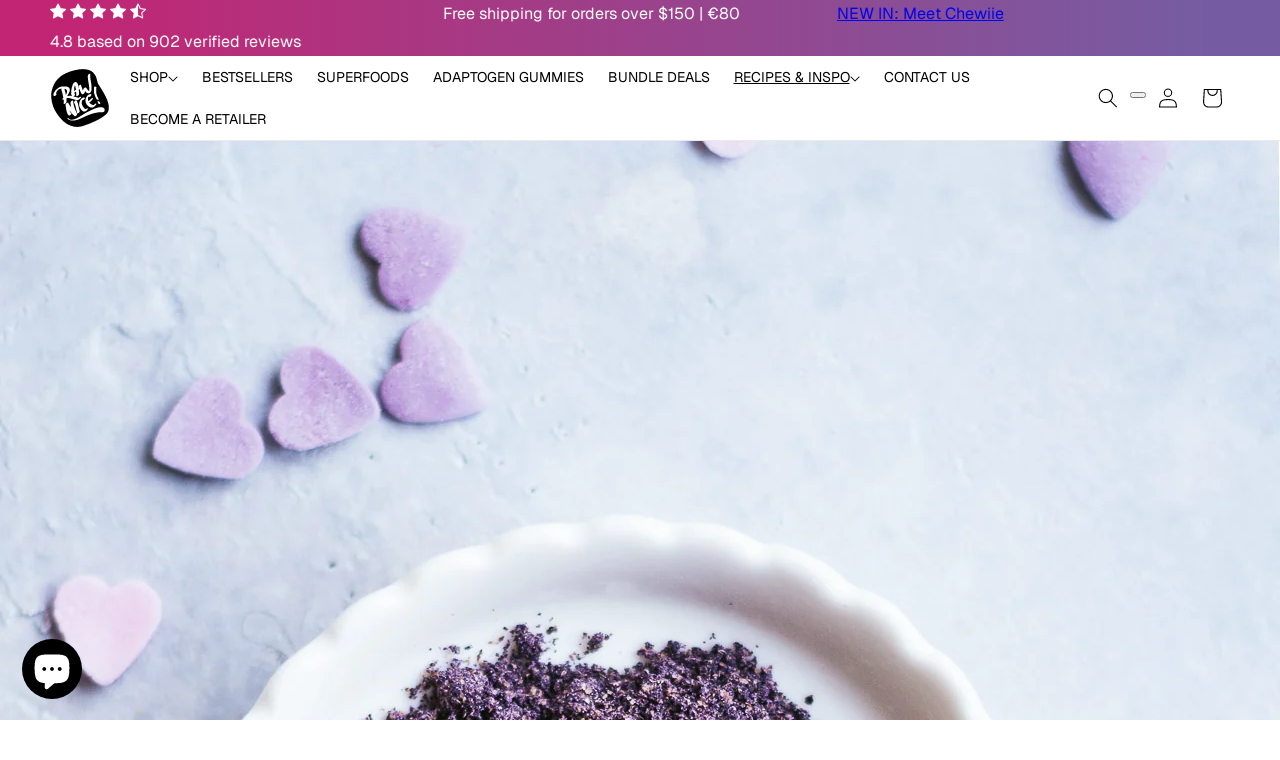

--- FILE ---
content_type: text/javascript
request_url: https://us.rawnice.com/cdn/shop/t/66/compiled_assets/scripts.js?v=24671
body_size: 715
content:
(function(){var __sections__={};(function(){for(var i=0,s=document.getElementById("sections-script").getAttribute("data-sections").split(",");i<s.length;i++)__sections__[s[i]]=!0})(),function(){if(__sections__.header)try{class StickyHeader extends HTMLElement{constructor(){super()}connectedCallback(){this.header=document.querySelector(".section-header"),this.headerIsAlwaysSticky=this.getAttribute("data-sticky-type")==="always"||this.getAttribute("data-sticky-type")==="reduce-logo-size",this.headerBounds={},this.setHeaderHeight(),window.matchMedia("(max-width: 990px)").addEventListener("change",this.setHeaderHeight.bind(this)),this.headerIsAlwaysSticky&&this.header.classList.add("shopify-section-header-sticky"),this.currentScrollTop=0,this.preventReveal=!1,this.predictiveSearch=this.querySelector("predictive-search"),this.onScrollHandler=this.onScroll.bind(this),this.hideHeaderOnScrollUp=()=>this.preventReveal=!0,this.addEventListener("preventHeaderReveal",this.hideHeaderOnScrollUp),window.addEventListener("scroll",this.onScrollHandler,!1),this.createObserver()}setHeaderHeight(){document.documentElement.style.setProperty("--header-height",`${this.header.offsetHeight}px`)}disconnectedCallback(){this.removeEventListener("preventHeaderReveal",this.hideHeaderOnScrollUp),window.removeEventListener("scroll",this.onScrollHandler)}createObserver(){new IntersectionObserver((entries,observer2)=>{this.headerBounds=entries[0].intersectionRect,observer2.disconnect()}).observe(this.header)}onScroll(){const scrollTop=window.pageYOffset||document.documentElement.scrollTop;if(!(this.predictiveSearch&&this.predictiveSearch.isOpen)){if(scrollTop>this.currentScrollTop&&scrollTop>this.headerBounds.bottom){if(this.header.classList.add("scrolled-past-header"),this.preventHide)return;requestAnimationFrame(this.hide.bind(this))}else scrollTop<this.currentScrollTop&&scrollTop>this.headerBounds.bottom?(this.header.classList.add("scrolled-past-header"),this.preventReveal?(window.clearTimeout(this.isScrolling),this.isScrolling=setTimeout(()=>{this.preventReveal=!1},66),requestAnimationFrame(this.hide.bind(this))):requestAnimationFrame(this.reveal.bind(this))):scrollTop<=this.headerBounds.top&&(this.header.classList.remove("scrolled-past-header"),requestAnimationFrame(this.reset.bind(this)));this.currentScrollTop=scrollTop}}hide(){this.headerIsAlwaysSticky||(this.header.classList.add("shopify-section-header-hidden","shopify-section-header-sticky"),this.closeMenuDisclosure(),this.closeSearchModal())}reveal(){this.headerIsAlwaysSticky||(this.header.classList.add("shopify-section-header-sticky","animate"),this.header.classList.remove("shopify-section-header-hidden"))}reset(){this.headerIsAlwaysSticky||this.header.classList.remove("shopify-section-header-hidden","shopify-section-header-sticky","animate")}closeMenuDisclosure(){this.disclosures=this.disclosures||this.header.querySelectorAll("header-menu"),this.disclosures.forEach(disclosure=>disclosure.close())}closeSearchModal(){this.searchModal=this.searchModal||this.header.querySelector("details-modal"),this.searchModal.close(!1)}}customElements.define("sticky-header",StickyHeader)}catch(e){console.error(e)}}(),function(){if(!(!__sections__.topbar&&!Shopify.designMode))try{let topbarSplide;const calculateTopbarHeight=()=>{const topbarHeight=document.getElementById("topbar").offsetHeight;document.documentElement.style.setProperty("--topbar-height",`${topbarHeight}px`)},initializeTopbar=()=>{calculateTopbarHeight(),topbarSplide&&topbarSplide.destroy(),topbarSplide=new Splide("#topbar"),topbarSplide.on("resize",function(){topbarSplide.go(0),calculateTopbarHeight()}),topbarSplide.mount()};document.addEventListener("DOMContentLoaded",initializeTopbar),Shopify.designMode&&document.addEventListener("shopify:section:load",initializeTopbar)}catch(e){console.error(e)}}(),function(){if(!(!__sections__.videos&&!Shopify.designMode))try{document.addEventListener("DOMContentLoaded",function(){var videos=document.querySelectorAll("#videos video"),hasVideos=videos.length>0,splide=new Splide("#videos",{type:"loop",perPage:document.querySelector("#videos").dataset.perPage,perMove:1,gap:"1rem",pagination:!1,arrows:!0,autoplay:!1,breakpoints:{768:{perPage:1,gap:"0.5rem",padding:"4rem",perMove:1,arrows:!1}}});if(hasVideos){let pauseAllVideos2=function(){videos.forEach(function(video){video.paused||video.pause()})},pauseOtherVideos2=function(currentVideo){videos.forEach(function(video){video!==currentVideo&&!video.paused&&video.pause()})};var pauseAllVideos=pauseAllVideos2,pauseOtherVideos=pauseOtherVideos2;splide.on("move",pauseAllVideos2),splide.on("moved",pauseAllVideos2),splide.on("click",pauseAllVideos2),document.querySelector("#videos").addEventListener("play",function(e){e.target.tagName==="VIDEO"&&pauseOtherVideos2(e.target)},!0),splide.on("mounted",pauseAllVideos2),splide.on("dragged",pauseAllVideos2),splide.on("dragging",pauseAllVideos2)}splide.mount()})}catch(e){console.error(e)}}()})();
//# sourceMappingURL=/cdn/shop/t/66/compiled_assets/scripts.js.map?v=24671
